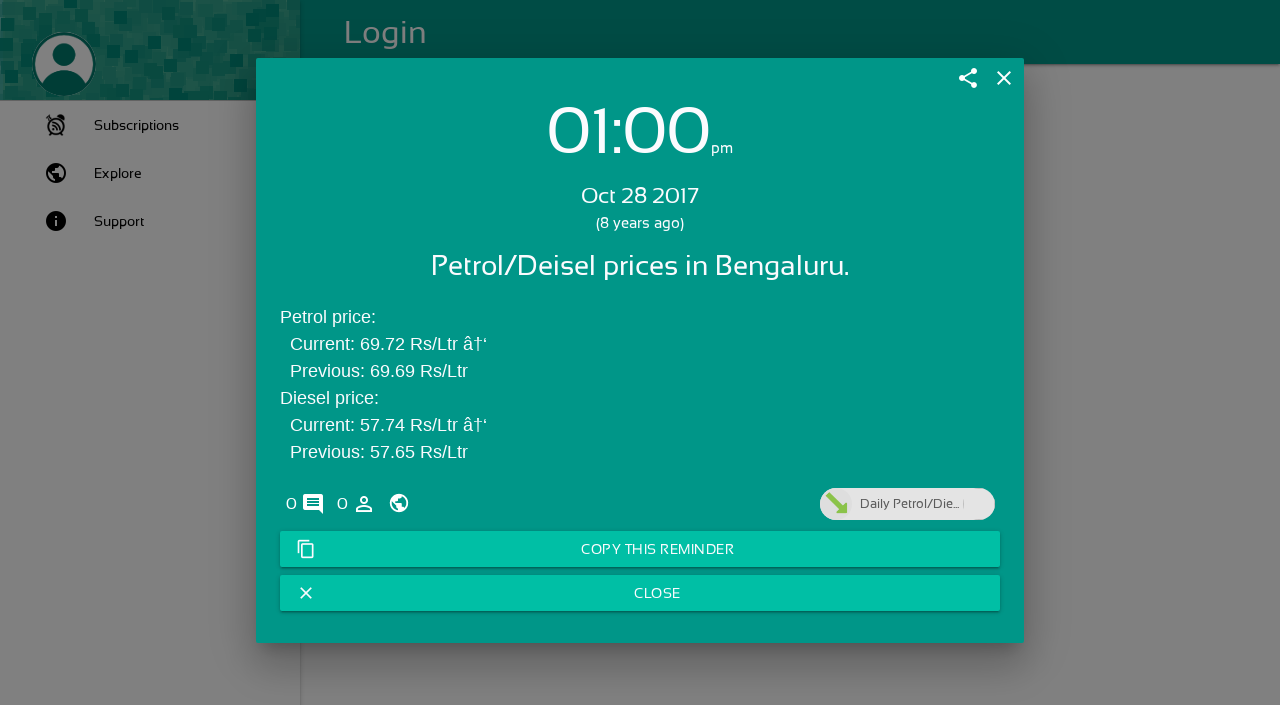

--- FILE ---
content_type: text/html
request_url: https://pireminder.com/app/templates/dialog.html?v=5.41.6
body_size: 480
content:
<div class="modal fade"><div class="modal-dialog modal-sm"><div class="modal-content"><div class="modal-header"><a class="close material-icons modal-action modal-close" data-dismiss="modal" title="Close">close</a><h5 class="modal-title"></h5></div><div class="modal-body"><input type="text" class="filter-text hidden" placeholder="Type to filter" style="padding:0 1%;margin:0 1%;width:96%"><div class="progress-bar progress no-margin"><div class="indeterminate background-accent"></div></div><div class="message hidden">No Record found</div><ul class="collection"></ul></div><span class="load-previous hidden"><i class="material-icons xx-small">history</i><span>Load Previous</span></span> <span class="scroll-to-new hidden"><i class="material-icons xx-small">expand_more</i><span>New Comments</span></span><div class="fixed-action-btn fixed-fab-box hidden"><a class="btn-floating btn-large waves-effect waves-dark background-accent" title="Enter"><i class="large material-icons">done</i></a></div><br><br><br></div></div></div>

--- FILE ---
content_type: text/html
request_url: https://pireminder.com/app/templates/upgrade_plan_item.html?v=5.41.6
body_size: 315
content:
<div class="upgrade-plan-item"><div class="hidden"><span>Select Period: </span><select class="upgrade-plan-type"></select></div><div><div><img alt="Plan Image" class="circle plan-image white" src=""></div><div><span class="plan-price">$0/m</span></div><hr style="margin:10px"><div><span class="plan-name">Free</span></div></div><div class="feature-list"></div><div><div><button class="waves-green btn btn-accent btn-block upgrade-btn"><span>Try for Free</span></button></div><div><span class="upgrade-note">14 days free trail . $1.99/month after . Charged anually</span></div></div></div>

--- FILE ---
content_type: text/html; charset=utf-8
request_url: https://www.google.com/recaptcha/api2/aframe
body_size: 268
content:
<!DOCTYPE HTML><html><head><meta http-equiv="content-type" content="text/html; charset=UTF-8"></head><body><script nonce="6H1b9vCOOKvrCuFR7V5i4A">/** Anti-fraud and anti-abuse applications only. See google.com/recaptcha */ try{var clients={'sodar':'https://pagead2.googlesyndication.com/pagead/sodar?'};window.addEventListener("message",function(a){try{if(a.source===window.parent){var b=JSON.parse(a.data);var c=clients[b['id']];if(c){var d=document.createElement('img');d.src=c+b['params']+'&rc='+(localStorage.getItem("rc::a")?sessionStorage.getItem("rc::b"):"");window.document.body.appendChild(d);sessionStorage.setItem("rc::e",parseInt(sessionStorage.getItem("rc::e")||0)+1);localStorage.setItem("rc::h",'1768595494358');}}}catch(b){}});window.parent.postMessage("_grecaptcha_ready", "*");}catch(b){}</script></body></html>

--- FILE ---
content_type: application/x-javascript
request_url: https://pireminder.com/app/script/desktop.js?v=5.41.6
body_size: 3
content:
 
